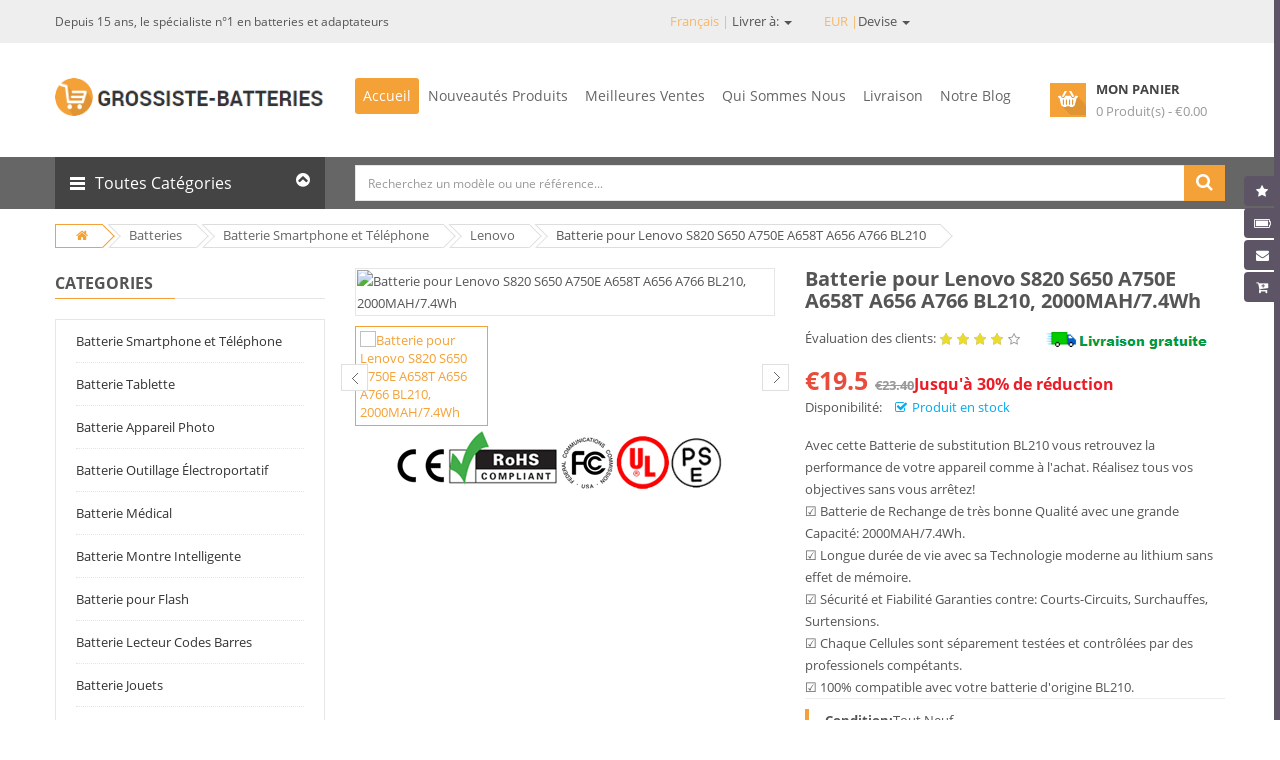

--- FILE ---
content_type: text/css
request_url: https://www.grossiste-batteries.com/static/css/so-listing-tabs.css
body_size: 2216
content:
.so-listing-tabs {
	margin: 0 -10px;
	padding: 0;
	overflow: hidden;
}

.so-listing-tabs .ltabs-wrap {
	overflow: hidden;
}

.so-listing-tabs .intro_text,
.so-listing-tabs .footer_text {
	margin: 10px 0px;
}

/*-----------------------Css for Tabs ----------------------------*/

.so-listing-tabs .ltabs-wrap .ltabs-tabs-container {
	margin: 15px 10px;
	padding: 0;
}

.so-listing-tabs .ltabs-tabs-container ul {
	margin: 0;
	padding: 0;
	list-style: none;
}

.so-listing-tabs .ltabs-tabs-container .ltabs-tabs {
	display: block;
}

.so-listing-tabs .ltabs-tabs-container .ltabs-tabs li {
	border: 1px solid #e9e9e9;
	float: left;
	padding: 8px;
	cursor: pointer;
	margin: 0 10px 10px 0;
	font-size: 12px;
}
.so-listing-tabs .ltabs-tabs-container .ltabs-tabs .tab-all:hover .cat-all{
	margin-top:-48px;
}
.so-listing-tabs .ltabs-tabs-container .ltabs-tabs .ltabs-tab:hover {
	background-color:#0088cc;
}
.so-listing-tabs .ltabs-tabs-container .ltabs-tabs .ltabs-tab:hover span {
	color:#fff;
}
.so-listing-tabs .ltabs-tabs-container .ltabs-tabs .tab-all .cat-all {
	margin-top:0px;
}
.so-listing-tabs .ltabs-tabs-container .ltabs-tabs .tab-sel .cat-all {
	margin-top:-48px;
}
.so-listing-tabs .ltabs-tabs-container .ltabs-tabs li.tab-sel{
	background-color:#0088cc
}

.so-listing-tabs .ltabs-tab-img {
	float: left;
	height: 30px;
	margin-right: 10px;
	overflow: hidden;
}
.so-listing-tabs .hits {
	float:left;
	border-top:1px solid #e9e9e9;
	padding: 2% 0 2% 0;
	border-bottom:1px solid #e9e9e9;
	border-right:1px solid #e9e9e9;
	color:#909090;
	width:40%;
}
.so-listing-tabs .other-infor {
	margin-top:15px;
}
.so-listing-tabs .author {
	float:left;
	overflow:hidden;
	border-top:1px solid #e9e9e9;
	width:53%;
	padding:2% 0 2% 3%;
	color: #909090;
	border-bottom:1px solid #e9e9e9;
}
.so-listing-tabs .author-text {
	color:#0088cc;
}
.so-listing-tabs .item-title {
	text-transform :uppercase;
	margin-bottom:5px;
}
.so-listing-tabs .ltabs-tabs-container .ltabs-tabs li.ltabs-tab  > span {
	margin: 0;
	padding: 0 10px 0 5px;
	cursor: pointer;
	color:#666666;
	text-transform:uppercase;
	font-size:12px;
	line-height:30px;
	vertical-align:middle;
}

.so-listing-tabs .created-date {
	margin-bottom:10px;
	color:#909090;
}

.so-listing-tabs .ltabs-tabs-container .ltabs-tabs li.tab-sel  > span {
	color: #FFF;
}

.so-listing-tabs .ltabs-tabs-container .ltabs-tabs-wrap span.ltabs-tab-arrow,
.so-listing-tabs .ltabs-tabs-container .ltabs-tabs-wrap span.ltabs-tab-selected {
	display: none;
}

.so-listing-tabs .ltabs-tabs-container .ltabs-tabs-wrap.ltabs-selectbox {
	position: relative;
	display: inline-block;
	cursor: default;
	text-align: left;
	line-height: 30px;
	clear: both;
	color: #888;
	cursor: pointer;
}

.so-listing-tabs .ltabs-tabs-container .ltabs-tabs-wrap.ltabs-selectbox span.ltabs-tab-selected {
	width: 167px;
	text-indent: 20px;
	border: 1px solid #DDD;
	border-right: none;
	border-top-left-radius: 3px;
	border-bottom-left-radius: 3px;
	background: #FFF;
	overflow: hidden;
}

.so-listing-tabs .ltabs-tabs-container .ltabs-tabs-wrap.ltabs-selectbox span.ltabs-tab-arrow {
	width: 30px;
	border: 1px solid #ddd;
	border-top-right-radius: 3px;
	border-bottom-right-radius: 3px;
	text-align: center;
	font-size: 12px;
	-webkit-user-select: none;
	-khtml-user-select: none;
	-moz-user-select: none;
	-o-user-select: none;
	user-select: none;
	background: #DDD;
}

.so-listing-tabs .ltabs-tabs-container .ltabs-tabs-wrap.ltabs-selectbox span.ltabs-tab-arrow,
.so-listing-tabs .ltabs-tabs-container .ltabs-tabs-wrap.ltabs-selectbox span.ltabs-tab-selected {
	position: relative;
	float: left;
	height: 30px;
	z-index: 1;
	display: inline-block;
}

.so-listing-tabs .add-loadmore {
	float: right;
	margin-left: 10px;
	vertical:middle;
	margin-top:2px;
}
.so-listing-tabs .loaded .add-loadmore {
	display:none;
}
div.so-listing-tabs .ltabs-tabs-container .ltabs-tabs-wrap.ltabs-selectbox .ltabs-tabs {
	position: absolute;
	top: 28px;
	left: 0;
	width: 100%;
	margin:0 !important;
	border: 1px solid #ddd;
	border-bottom-right-radius: 3px;
	border-bottom-left-radius: 3px;
	overflow: hidden;
	background: #fff;
	display: none;
	z-index: 65;
}

.so-listing-tabs .ltabs-tabs-container .ltabs-tabs-wrap.ltabs-selectbox .ltabs-tabs.ltabs-open {
	display: block;
}

.so-listing-tabs .ltabs-tabs-container .ltabs-tabs-wrap.ltabs-selectbox .ltabs-tabs li {
	margin: 0;
	padding: 0;
	float: none;
}

.so-listing-tabs .ltabs-tabs-container .ltabs-tabs-wrap.ltabs-selectbox .ltabs-tab span {
	display: block;
	padding: 5px 10%;
}

.so-listing-tabs .ltabs-tabs-container .ltabs-tabs-wrap.ltabs-selectbox .ltabs-tab span:hover {
	color: #f6f6f6;
	background: #0088cc;
}

/*-----------------------------Css for Content----------------------*/

.so-listing-tabs .ltabs-wrap .ltabs-items-container {
	margin: 0;
	padding: 0;
	overflow: hidden;
}

.so-listing-tabs .ltabs-items-container .ltabs-items {
	visibility: hidden;
    height: 0px;
    overflow:hidden;
	display:none;
}

.so-listing-tabs .ltabs-items-container .ltabs-items-inner {
	margin: 0;
	padding: 0;
	width: 100%;
	overflow: hidden;
}

.so-listing-tabs .ltabs-items-container .ltabs-items-selected {
	visibility: visible;
    height: auto;
    overflow: visible;
	display:block;
}

.so-listing-tabs .ltabs-items-container .ltabs-item-wrap {
	margin: 0;
	padding: 0;
	opacity: 0;
	filter: alpha(opacity=0);
	box-shadow: #000 0em 0em 0em;
}

.so-listing-tabs .ltabs-items-container .ltabs-item-wrap img {
	width: 100%;
	max-width: 100%;
	box-shadow: #000 0em 0em 0em;
}

.so-listing-tabs .ltabs-items-container .ltabs-items .ltabs-item {
	float: left;
	margin-bottom: 20px;
	opacity: 0;
	filter: alpha(opacity=0);
	box-shadow: #000 0em 0em 0em;
}

.so-listing-tabs .ltabs-items-container .ltabs-items .ltabs-slider .ltabs-item {
	margin-bottom: 20px;
	opacity: 1;
	filter: alpha(opacity=1);
	box-shadow: #000 0em 0em 0em;
	width:100%;
}

.so-listing-tabs  .ltabs-items-container .ltabs-items .ltabs-item .item-inner {
	margin: 0 10px 20px 10px ;
}

.so-listing-tabs  .ltabs-items-container .ltabs-items .ltabs-item .item-inner .item-image {
	border : 1px solid #e9e9e9;
	margin-bottom:10px;
}

.so-listing-tabs  .ltabs-items-container .ltabs-items .ltabs-item .item-inner .lt-image img{
	margin-left:auto;
	margin-right:auto;
	display:block;
	max-height:100%;
	max-width:100%;
}

.so-listing-tabs .ltabs-items  .ltabs-loading {
	width: 100%;
	max-width: 100%;
	padding: 0;
	position: relative;
	background: url(../images/lazy-loader.gif) no-repeat scroll center center transparent;
	min-height: 300px;
	display: block;
	z-index: 0;
}

.so-listing-tabs  .ltabs-items-container .ltabs-loadmore {
	display: block;
	overflow: hidden;
	text-align: center;
	margin: 0 auto;
}

.so-listing-tabs .ltabs-items   .ltabs-loadmore .ltabs-loadmore-btn {
	padding: 8px 12px;
	display: inline-block;
	background-color: #0088cc;
	color: #FFF;
	cursor: pointer;
}

.so-listing-tabs .ltabs-items   .ltabs-loadmore .ltabs-loadmore-btn .ltabs-image-loading {
	background: url('../images/lazy-loader.gif') no-repeat scroll center center transparent;
	width: 22px;
	height: 22px;
	display: none;
	margin-right: 10px;
	vertical-align: middle;
}

.so-listing-tabs .ltabs-items   .ltabs-loadmore .ltabs-loadmore-btn:after {
	content: attr(data-label);
}

.so-listing-tabs .ltabs-items.ltabs-process   .ltabs-loadmore {
	display: none;
}

/*-----------------------------Css for Responsive ----------------------*/

@media all and (max-width: 767px) {
	.so-listing-tabs .ltabs-item .hits
	{
		width: 100%;
		border-bottom:none;
		border-right:none;
	}
	.ltabs-tabs-container .ltabs-tabs li {
		border-top:none !important;
		border-left:none !important;
		border-right:none !important;
	}
	.so-listing-tabs .ltabs-item .author{
		width: 100%;
		padding-left:0;
	}
	.so-listing-tabs .ltabs-tab-img {
		display:none;
	}
	.so-listing-tabs .ltabs04-6 .ltabs-item {
		width: 16.64%;
	}

	.so-listing-tabs .ltabs04-5 .ltabs-item {
		width: 19.958%;
	}

	.so-listing-tabs .ltabs04-4 .ltabs-item {
		width: 24.995%;
	}

	.so-listing-tabs .ltabs04-3 .ltabs-item {
		width: 33.315%;
	}

	.so-listing-tabs .ltabs04-2 .ltabs-item {
		width: 49.985%;
	}

	.so-listing-tabs .ltabs04-1 .ltabs-item {
		width: 100%;
	}

	.so-listing-tabs .ltabs04-1 .clr1,
	.so-listing-tabs .ltabs04-2 .clr2,
	.so-listing-tabs .ltabs04-3 .clr3,
	.so-listing-tabs .ltabs04-4 .clr4,
	.so-listing-tabs .ltabs04-5 .clr5,
	.so-listing-tabs .ltabs04-6 .clr6 {
		clear: both;
	}
	.so-listing-tabs .ltabs01-3 .ltabs-item .hits,
	.so-listing-tabs .ltabs01-4 .ltabs-item .hits,
	.so-listing-tabs .ltabs01-5 .ltabs-item .hits
	,.so-listing-tabs .ltabs01-6 .ltabs-item .hits{
		width: 100%;
		border-bottom:none;
		border-right:none;
	}

	.so-listing-tabs .ltabs01-3 .ltabs-item .author,
	.so-listing-tabs .ltabs01-4 .ltabs-item .author,
	.so-listing-tabs .ltabs01-5 .ltabs-item .author,
	.so-listing-tabs .ltabs01-6 .ltabs-item .author{
		width: 100%;
	}
}

@media all and (min-width: 480px) and (max-width: 767px) {
	.so-listing-tabs .ltabs03-6 .ltabs-item {
		width: 16.64%;
	}

	.so-listing-tabs .ltabs03-5 .ltabs-item {
		width: 19.958%;
	}

	.so-listing-tabs .ltabs03-4 .ltabs-item {
		width: 24.995%;
	}
	.so-listing-tabs .ltabs02-5 .ltabs-item .author{
		width:100%
	}
	.so-listing-tabs .ltabs02-5 .ltabs-item .hits{
		width: 100%;
		border-bottom:none;
		border-right:none;
	}
	.so-listing-tabs .ltabs02-6 .ltabs-item .hits{
		width: 100%;
		border-bottom:none;
		border-right:none;
	}

	.so-listing-tabs .ltabs03-3 .ltabs-item {
		width: 33.295%;
	}

	.so-listing-tabs .ltabs03-2 .ltabs-item {
		width: 49.999%;
	}

	.so-listing-tabs .ltabs03-1 .ltabs-item {
		width: 100%;
	}

	.so-listing-tabs .ltabs03-1 .clr1,
	.so-listing-tabs .ltabs03-2 .clr2,
	.so-listing-tabs .ltabs03-3 .clr3,
	.so-listing-tabs .ltabs03-4 .clr4,
	.so-listing-tabs .ltabs03-5 .clr5,
	.so-listing-tabs .ltabs03-6 .clr6 {
		clear: both;
	}
	.so-listing-tabs .ltabs01-3 .ltabs-item .hits,
	.so-listing-tabs .ltabs01-4 .ltabs-item .hits,
	.so-listing-tabs .ltabs01-5 .ltabs-item .hits
	,.so-listing-tabs .ltabs01-6 .ltabs-item .hits{
		width: 100%;
		border-bottom:none;
		border-right:none;
	}

	.so-listing-tabs .ltabs01-3 .ltabs-item .author,
	.so-listing-tabs .ltabs01-4 .ltabs-item .author,
	.so-listing-tabs .ltabs01-5 .ltabs-item .author,
	.so-listing-tabs .ltabs01-6 .ltabs-item .author{
		width: 100%;
	}
}

@media all and (min-width: 768px) and (max-width: 1199px) {
	.so-listing-tabs .ltabs01-3 .ltabs-item .hits,
	.so-listing-tabs .ltabs01-4 .ltabs-item .hits,
	.so-listing-tabs .ltabs01-5 .ltabs-item .hits
	,.so-listing-tabs .ltabs01-6 .ltabs-item .hits{
		width: 100%;
		border-bottom:none;
		border-right:none;
	}

	.so-listing-tabs .ltabs01-3 .ltabs-item .author,
	.so-listing-tabs .ltabs01-4 .ltabs-item .author,
	.so-listing-tabs .ltabs01-5 .ltabs-item .author,
	.so-listing-tabs .ltabs01-6 .ltabs-item .author{
		width: 100%;
		padding-left:0;
	}
	.so-listing-tabs .ltabs02-6 .ltabs-item {
		width: 16.64%;
	}

	.so-listing-tabs .ltabs02-5 .ltabs-item {
		width: 19.958%;
	}

	.so-listing-tabs .ltabs02-4 .ltabs-item {
		width: 24.995%;
	}

	.so-listing-tabs .ltabs02-3 .ltabs-item {
		width: 33.315%;
	}

	.so-listing-tabs .ltabs02-2 .ltabs-item {
		width: 49.999%;
	}

	.so-listing-tabs .ltabs02-1 .ltabs-item {
		width: 100%;
	}
	.so-listing-tabs .ltabs02-4 .ltabs-item .hits{
		width: 100%;
		border-bottom:none;
		border-right:none;
	}
	.so-listing-tabs .ltabs02-4 .ltabs-item .author,
	.so-listing-tabs .ltabs02-5 .ltabs-item .author,
	.so-listing-tabs .ltabs02-6 .ltabs-item .author{
		width: 100%;
		padding-left:0;
	}
	.so-listing-tabs .ltabs02-5 .ltabs-item .hits{
		width: 100%;
		border-bottom:none;
		border-right:none;
	}
	.so-listing-tabs .ltabs02-6 .ltabs-item .hits{
		width: 100%;
		border-bottom:none;
		border-right:none;
	}
	.so-listing-tabs .ltabs02-1 .clr1,
	.so-listing-tabs .ltabs02-2 .clr2,
	.so-listing-tabs .ltabs02-3 .clr3,
	.so-listing-tabs .ltabs02-4 .clr4,
	.so-listing-tabs .ltabs02-5 .clr5,
	.so-listing-tabs .ltabs02-6 .clr6 {
		clear: both;
	}
}

@media all and (min-width: 1200px ) and (max-width: 1599px) {
	.so-listing-tabs .ltabs01-6 .ltabs-item {
		width: 16.64%;
	}
	.so-listing-tabs .ltabs01-5 .ltabs-item {
		width: 20%;
	}
	.so-listing-tabs .ltabs01-4 .ltabs-item {
		width: 25%;
	}
	.so-listing-tabs .ltabs01-3 .ltabs-item .hits,
	.so-listing-tabs .ltabs01-4 .ltabs-item .hits,
	.so-listing-tabs .ltabs01-5 .ltabs-item .hits
	,.so-listing-tabs .ltabs01-6 .ltabs-item .hits{
		width: 100%;
		border-bottom:none;
		border-right:none;
	}

	.so-listing-tabs .ltabs01-3 .ltabs-item .author,
	.so-listing-tabs .ltabs01-4 .ltabs-item .author,
	.so-listing-tabs .ltabs01-5 .ltabs-item .author,
	.so-listing-tabs .ltabs01-6 .ltabs-item .author{
		width: 100%;
		padding-left:0;
	}
	.so-listing-tabs .ltabs01-3 .ltabs-item {
		width: 33.315%;
	}

	.so-listing-tabs .ltabs01-2 .ltabs-item {
		width: 49.999%;
	}

	.so-listing-tabs .ltabs01-1 .ltabs-item {
		width: 100%;
	}

	.so-listing-tabs .ltabs01-1 .clr1,
	.so-listing-tabs .ltabs01-2 .clr2,
	.so-listing-tabs .ltabs01-3 .clr3,
	.so-listing-tabs .ltabs01-4 .clr4,
	.so-listing-tabs .ltabs01-5 .clr5,
	.so-listing-tabs .ltabs01-6 .clr6 {
		clear: both;
	}
}

@media all and (min-width: 1600px ) {
	.so-listing-tabs .ltabs01-3 .ltabs-item .hits,
	.so-listing-tabs .ltabs01-4 .ltabs-item .hits,
	.so-listing-tabs .ltabs01-5 .ltabs-item .hits
	,.so-listing-tabs .ltabs01-6 .ltabs-item .hits{
		width: 100%;
		border-bottom:none;
		border-right:none;
	}

	.so-listing-tabs .ltabs01-3 .ltabs-item .author,
	.so-listing-tabs .ltabs01-4 .ltabs-item .author,
	.so-listing-tabs .ltabs01-5 .ltabs-item .author,
	.so-listing-tabs .ltabs01-6 .ltabs-item .author{
		width: 100%;
		padding-left:0;
	}
	.so-listing-tabs .ltabs00-6 .ltabs-item {
		width: 16.64%;
	}
	.so-listing-tabs .ltabs00-5 .ltabs-item {
		width: 20%;
	}

	.so-listing-tabs .ltabs00-4 .ltabs-item {
		width: 25%;
	}

	.so-listing-tabs .ltabs00-3 .ltabs-item {
		width: 33.315%;
	}

	.so-listing-tabs .ltabs00-2 .ltabs-item {
		width: 49.999%;
	}

	.so-listing-tabs .ltabs00-1 .ltabs-item {
		width: 100%;
	}

	.so-listing-tabs .ltabs00-1 .clr1,
	.so-listing-tabs .ltabs00-2 .clr2,
	.so-listing-tabs .ltabs00-3 .clr3,
	.so-listing-tabs .ltabs00-4 .clr4,
	.so-listing-tabs .ltabs00-5 .clr5,
	.so-listing-tabs .ltabs00-6 .clr6 {
		clear: both;
	}
}

/*-----------------------------Css for ie----------------------*/
.so-listing-tabs.lt-ie9 .ltabs01-6 .ltabs-item {
	width: 16.64%;
}

.so-listing-tabs.lt-ie9 .ltabs01-5 .ltabs-item {
	width: 20%;
}

.so-listing-tabs.lt-ie9 .ltabs01-4 .ltabs-item {
	width: 25%;
}

.so-listing-tabs.lt-ie9 .ltabs01-3 .ltabs-item {
	width: 33.315%;
}

.so-listing-tabs.lt-ie9 .ltabs01-2 .ltabs-item {
	width: 49.999%;
}

.so-listing-tabs.lt-ie9 .ltabs01-1 .ltabs-item {
	width: 100%;
}

.so-listing-tabs.lt-ie9 .ltabs01-1 .clr1,
.so-listing-tabs.lt-ie9 .ltabs01-2 .clr2,
.so-listing-tabs.lt-ie9 .ltabs01-3 .clr3,
.so-listing-tabs.lt-ie9 .ltabs01-4 .clr4,
.so-listing-tabs.lt-ie9 .ltabs01-5 .clr5,
.so-listing-tabs.lt-ie9 .ltabs01-6 .clr6 {
	clear: both;
}

/*-----------------------------ClearFix----------------------*/
.cf:before,
.cf:after {
	content: " "; /* 1 */
	display: table; /* 2 */
}

.cf:after {
	clear: both;
}


.so-listing-tabs .owl2-controls .owl2-nav .owl2-prev,
.so-listing-tabs .owl2-controls .owl2-nav .owl2-next {
    border: 1px solid #e9e9e9;
    color: #e9e9e9;
    float: left;
    height: 32px;
    line-height: 28px;
    text-align: center;
    width: 32px;
	background-color:#FFF;
	/* top:-61px;
	right:15px; */
	position:absolute;
	margin-top:-16px;
	top:50%;
}

.so-listing-tabs .owl2-controls .owl2-nav .owl2-prev:before,
.so-listing-tabs .owl2-controls .owl2-nav .owl2-next:before {
    font-family: FontAwesome;
    font-size: 28px;
}

.so-listing-tabs .owl2-controls .owl2-nav .owl2-prev:hover,
.so-listing-tabs .owl2-controls .owl2-nav .owl2-next:hover {
    cursor: pointer;
    border: 1px solid #cccccc;
    color: #fff;
}

.so-listing-tabs .owl2-controls .owl2-nav .owl2-next {
	right:0;
}

.so-listing-tabs .owl2-controls .owl2-nav .owl2-prev{
	left:0;
}

.so-listing-tabs .owl2-controls .owl2-nav .owl2-prev:before {
    content: "\f104";
}

.so-listing-tabs .owl2-controls .owl2-nav .owl2-next:before {
    content: "\f105";
}

.so-listing-tabs .new-ltabs-item {
	opacity:0!important;
	filter: alpha(opacity=0)!important;
}

/* .so-listing-tabs .ltabs-items .ltabs-items-inner.play .ltabs-item{
	opacity:1;
	filter: alpha(opacity=1)!important;
}
 */